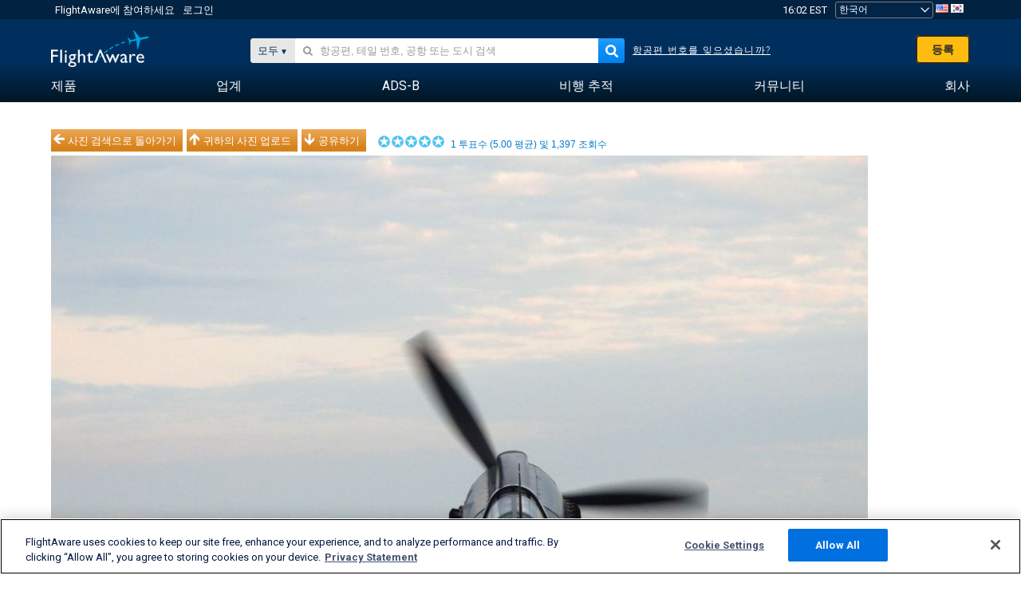

--- FILE ---
content_type: application/javascript; charset=utf-8
request_url: https://fundingchoicesmessages.google.com/f/AGSKWxVYPL9ELKIfd5beT9zuzzDTjhPBim_4zvLCcGOvib2y8bj2XxBl6QwYMIgyHGaP9pZ49nv_t2_23dchl1c5f6ywcUc0WZeFcDOQRexS888qXPWUwz4jAYW2eooBgeJXSsAvS0tfv4X1nAYdkc1dmBZin-fUzEW82fBNgHZ2htXupwBLpEW-nnnTGtwi/__160_600./adskyscraper._480x60_/ad-verticalbar.=468x60;
body_size: -1288
content:
window['da0fcd7c-c932-4812-b54e-eca1ce3820de'] = true;

--- FILE ---
content_type: text/plain;charset=UTF-8
request_url: https://c.pub.network/v2/c
body_size: -264
content:
cd9f42e9-c9f7-481e-b2b6-4f10f65b5580